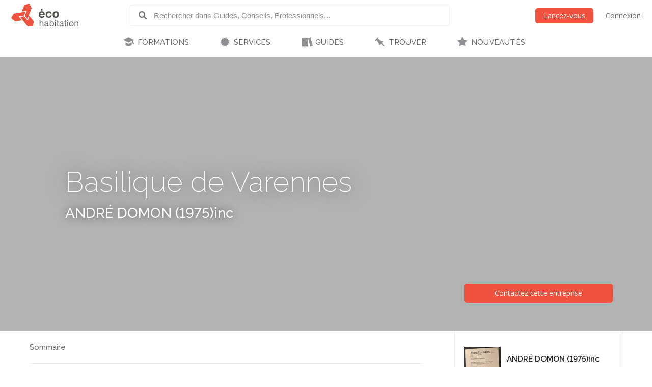

--- FILE ---
content_type: text/css
request_url: https://www.ecohabitation.com/static/website/plugins/slick/slick-theme.463577beeb15.css
body_size: 321
content:
@charset "UTF-8";

.slick-list, .slick-slide {
  outline: none;
}

.slick-track {
  margin-left: 0;
  margin-right: 0;
}

/* Arrows */
.slick-prev,
.slick-next {
  font-size: 0;
  line-height: 0;
  position: absolute;
  top: 0;
  display: block;
  width: 10%;
  height: 100%;
  padding: 0;
  cursor: pointer;
  border: none;
  outline: none;
  z-index: 10;
  background: no-repeat center center;
}

.slick-prev {
  background-image: url("../../img/slider-arrow-prev.7cf6087cd9e9.png");
}

.slick-next {
  background-image: url("../../img/slider-arrow-next.cbce20d15b93.png");
}

.slick-prev:hover,
.slick-prev:focus,
.slick-next:hover,
.slick-next:focus {
  outline: none;
}

.slick-prev {
  left: 0;
}

.slick-next {
  right: 0;
}

/* Dots */
.slick-dots {
  position: absolute;
  bottom: 30px;
  display: block;
  width: 100%;
  padding: 0;
  margin: 0;
  list-style: none;
  text-align: center;
}
.slick-dots li {
  position: relative;
  display: inline-block;
  width: 15px;
  height: 15px;
  margin: 0 5px;
  padding: 0;
  cursor: pointer;
}

.slick-dots li button {
  font-size: 0;
  line-height: 0;
  display: block;
  width: 9px;
  height: 9px;
  padding: 0;
  border: 0;
  background: rgba(255,255,255, .7);
  cursor: pointer;
  color: transparent;
  outline: none;
  border-radius: 100%;
  box-shadow: 1px 1px 0 rgba(0, 0, 0, .1);
}

.slick-dots li button:hover,
.slick-dots li button:focus {
  background: rgba(255,255,255, 1);
}

.slick-dots li.slick-active button {
  background: transparent;
  border: 1px solid rgba(255,255,255, .8);
  transform: scale(1.2333333);
}

.slick-listing .slick-prev,
.slick-listing .slick-next {
  padding: 10px;
  box-shadow: 0 2px 4px 0 rgba(0, 0, 0, 0.31);
  background: #FFF no-repeat url("./slick-list-arrows.ea4a3a8cc61f.png") 0 0;
  border-radius: 50%;
  display: block;
  width: 40px;
  height: 40px;
  top: 42%;
  opacity: 1;
  transform: translate(0, -50%);
  transition: all 120ms;
}

.slick-listing .slick-prev:hover,
.slick-listing .slick-next:hover {
}

.slick-listing .slick-disabled {
  opacity: 0;
  filter: alpha(opacity=0);
  cursor: not-allowed;
  pointer-events: none;
}

.slick-listing .slick-prev {
  left: -4px;
  background-position: 11px 12px;
}

.slick-listing .slick-next {
  right: -4px;
  background-position: -50px 12px;
}